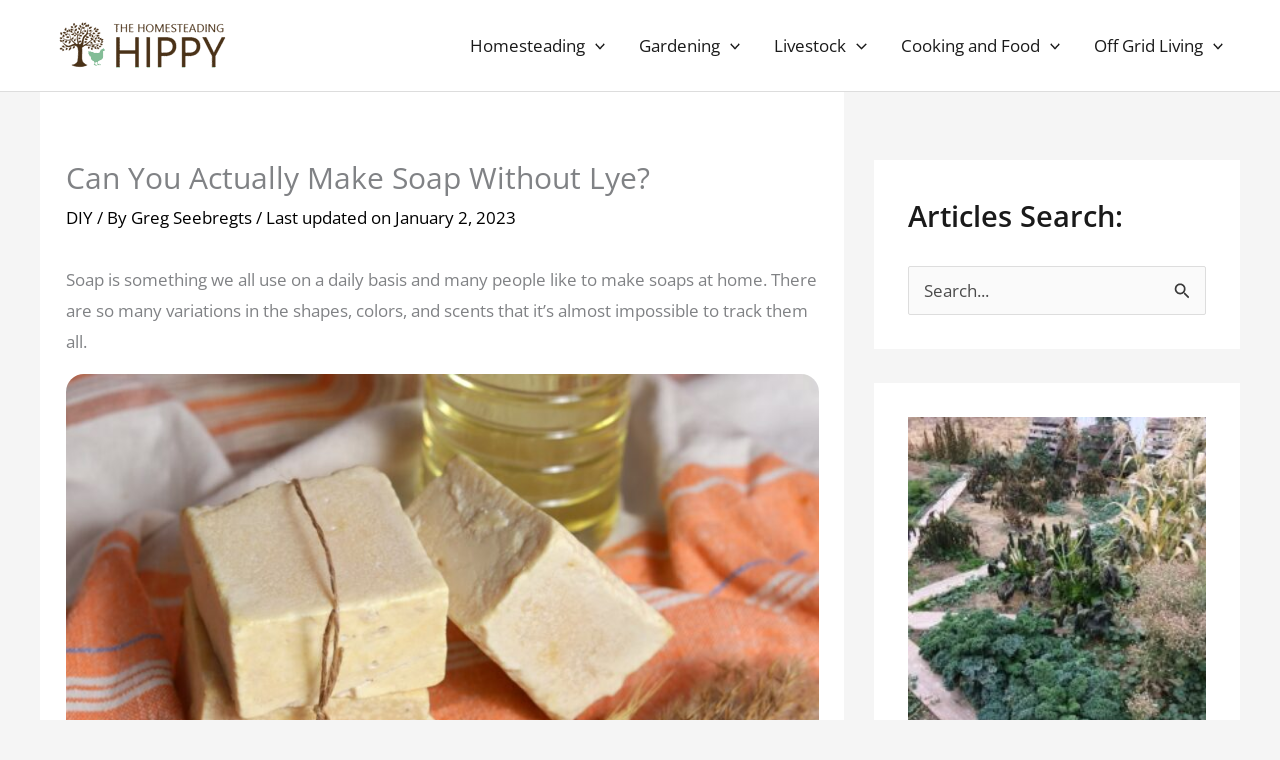

--- FILE ---
content_type: text/plain; charset=utf-8
request_url: https://ads.adthrive.com/http-api/cv2
body_size: 5362
content:
{"om":["-2009339524586834072","01FbhqfRD48vPIm58loh","077b5ce0-88f5-48d1-af55-d08e98c1beb7","0929nj63","0b556363-0837-4b50-96b5-3a05a350804c","0bb78cxw","0i2cd22x","0iyi1awv","10ua7afe","11142692","11509227","11769254","1185:1610326628","1185:1610326728","11896988","11e7bba5-7c8d-4a25-9e3f-27817fb52a25","12010080","12010084","12010088","12168663","12169108","12171164","12171239","12174278","12176509","12441761","124843_10","124844_23","124848_8","124853_8","12552078","12837802","12952196","12952197","12952198","12a2b7ae-7552-43cd-a07c-afe28746c6d8","1453468","1610326726","1610326728","1611092","16298kv3oel","16kv3oel","16q1pwlq","17_23391206","17_23391296","17_24632121","17_24794137","17_24794139","17x0742b","1b310fdb-5ddd-409b-bf91-75486b54d0b4","1bf4b3e4-2cb2-4737-8fc4-d41b522174c4","1blmvu4v","1bmp02l7","1f486d18-9e75-4b8a-a16c-e4b073a346b8","1ftzvfyu","1ko1lvdk","201735631","206_492063","206_522709","2132:42375961","2132:45089369","2132:45327625","2132:45327626","2132:45327631","2132:45516542","2132:46039090","2132:46039670","2249:650628516","2249:700758149","2307:16kv3oel","2307:2xe5185b","2307:4etfwvf1","2307:4npk06v9","2307:4yevyu88","2307:5vb39qim","2307:7fmk89yf","2307:7xb3th35","2307:9krcxphu","2307:a566o9hb","2307:a7wye4jw","2307:axihqhfq","2307:bfwolqbx","2307:bu0fzuks","2307:djmuaamh","2307:dsugp5th","2307:duxvs448","2307:eal0nev6","2307:f3tdw9f3","2307:f5uvyvzt","2307:fpbj0p83","2307:fqeh4hao","2307:gn3plkq1","2307:hfqgqvcv","2307:i1gs57kc","2307:iqdsx7qh","2307:knoebx5v","2307:l4p5cwls","2307:o4v8lu9d","2307:oj70mowv","2307:p91c42i1","2307:r0u09phz","2307:rrlikvt1","2307:s00uohbj","2307:u4atmpu4","2307:ul0w35qo","2307:w1ws81sy","2307:wrcm5qch","2307:x5dl9hzy","2307:zbtz7ea1","2409_25495_176_CR52092923","2409_25495_176_CR52092956","2409_25495_176_CR52092957","2409_25495_176_CR52236276","24602716","254a3f84-63d0-472f-8cbd-9ac58d5b9014","25_53v6aquw","25_oz31jrd0","25_stjmll2q","25_ti0s3bz3","25_utberk8n","25_yi6qlg3p","25_zwzjgvpw","25e65e4f-d362-44ea-9bd2-cfb9c4827314","26135128-7116-43d5-9be9-8d6a5c607868","262592","2662_200562_8172720","2662_200562_8182931","2662_200562_T26329948","2662_200562_T26343991","2676:85661855","2676:85987375","2709prc8","2711_64_12169133","2715_9888_262592","2715_9888_501369","277000278","29414696","29414711","2974:8172728","2_206_554440","2_206_554442","2_206_554460","2e558c2b-faed-42ce-b0aa-69dc546dddf8","2pu0gomp","2xe5185b","2xhes7df","306_23391302","306_24794125","308_125203_18","31810016","33144395","33419345","33637455","3389ef51-84cd-4668-8e0e-1ebc6bd5ba77","34182009","3490:CR52223939","3646_185414_T26335189","3658_15078_4npk06v9","3658_15078_fqeh4hao","3658_15106_u4atmpu4","3658_1513322_pap9q3pw","3658_15761_T26365763","3658_18008_hswgcqif","3658_18008_uivzqpih","3658_203382_f3tdw9f3","3658_203382_xson3pvm","3658_229286_bfwolqbx","3658_584730_T26158974","3658_586863_axihqhfq","3658_608642_644qbcd7","3658_62450_e9qxwwf1","3658_644013_rnvjtx7r","3658_67113_19ijfw1a","36_46_11769254","37fe18ca-2a2e-4657-bde7-216ef65caa8d","381513943572","3822:24417995","3LMBEkP-wis","3dc2e6dc-469c-4ff9-8853-ad4a73911be1","3v2n6fcp","409_216386","409_225977","409_225978","409_225982","409_225988","409_225992","409_226312","409_226324","409_226346","409_226366","409_227223","409_228346","409_228349","409_228381","43645781","43919974","43919985","439246469228","43a7ptxe","44629254","4463c42f-2f56-438b-a3aa-e464a8c1282e","45327625","458901553568","46_12168663","47192068","4771_67437_1610326628","47745534","47869802","481703827","485027845327","48629971","492063","4etfwvf1","4f58d5bb-55c9-4ebb-8b90-192ff4197791","4fk9nxse","4gx2hhfb","4n9mre1i","4qks9viz","501369","501_76_54849761-3e17-44c3-b668-808315323fd3","50479792","50923117","51372355","51372410","538940f5-3af2-47ab-aaa5-44cf89e49426","53v6aquw","547869","5510:a1jsuk6w","5510:quk7w53j","5510:ta6sha5k","5510:uivzqpih","5510:ujl9wsn7","55221385","554443","5563_66529_OADD2.7284328140866_1BGO6DQ8INGGSEA5YJ","5563_66529_OADD2.7284328140867_1QMTXCF8RUAKUSV9ZP","55726194","55763524","557_409_220343","557_409_220344","557_409_220353","557_409_220354","557_409_220356","557_409_223589","557_409_223599","557_409_228055","557_409_228067","557_409_228105","557_409_228348","557_409_228349","55945fcd-8a43-4bc8-8d1a-23c224fe74b5","55961723","56619923","5670:8172728","5670:8172741","567405900","57673032","59818357","59873208","59873214","59873222","59873223","59873224","59873227","59873228","59873230","6026528269","61442965","61444196","618576351","618653722","618876699","618980679","61900466","619089559","61916211","61916225","61916227","61932920","61932925","61932933","61932957","61a30108-672d-4e4f-9c8a-549f60570913","62187798","6226508011","6226543513","6250_66552_1112688573","6250_66552_1114688213","627301267","627309156","627309159","628013474","628015148","628086965","628153053","628153170","628153173","628222860","628223277","628360579","628360582","628444262","628444349","628444433","628444436","628444439","628456307","628456310","628456313","628456379","628456382","628456391","628456403","628622163","628622166","628622169","628622172","628622178","628622241","628622244","628622247","628683371","628687043","628687157","628687460","628687463","628803013","628841673","629007394","629009180","629167998","629168001","629168010","629168565","629171196","629171202","63038032","630928655","63100589","63103966","63117005","6365_61796_742174851279","6365_61796_784880263591","6365_61796_784880275657","6365_61796_784971491009","6365_61796_790184873191","6365_61796_790184873197","6365_61796_790586041902","6547_67916_YE7SauEP13rSMrQqsh9A","659216891404","659713728691","673375558002","694070622186","695879875","697189874","697190041","697525780","697864098","697876985","697876986","697876994","697876997","697876998","697876999","697877001","69d4zxd1","69f6a9d6-441e-4093-b950-99cce9523e54","6ejtrnf9","6lmy2lg0","6mrds7pc","6tj9m7jw","6zt4aowl","700109383","700109389","700109391","700109393","704967167","705555311","705555329","71acd30e-32e5-4fba-a6db-02f7cbd7975d","7244f133-73e5-43f7-9289-eb7dd7d355e7","7255_121665_axon-129","7255_121665_axon-134","7255_121665_dsp-387454","7354_217088_86434654","7414_121891_6230937","74243_74_18364017","74243_74_18364062","74243_74_18364087","74243_74_18364134","74243_74_18364251","74243_74_18364271","74wv3qdx","77gj3an4","79096186","79482219","794di3me","7963682","7969_149355_45999649","7969_149355_46039943","79ju1d1h","7cmeqmw8","7fmk89yf","7qevw67b","7qn8oyg4","7xb3th35","80207655","8172728","8193073","8193076","8193078","82285878","83443804","85402272","85943194","86082782","86470584","86509222","86509229","86509230","86888318","86895130","86925934","86925938","86cb0e0e-87bd-415f-b9e0-87c2b932455c","8872f2a8-a2af-4280-8b2e-fe12b3136378","8b5u826e","8euh5txf","8o298rkh93v","8orkh93v","8w4klwi4","9057/0328842c8f1d017570ede5c97267f40d","9057/0da634e56b4dee1eb149a27fcef83898","9057/211d1f0fa71d1a58cabee51f2180e38f","9057/9ced2f4f99ea397df0e0f394c2806693","90_12270190","90_12952198","92qnnm8i","9757670","97_8193073","97_8193078","99q18eux","9ac1bae0-50f7-4f2e-841e-5f6a3f667ef0","9q193nw6","9yffr0hr","HFN_IsGowZU","L9p04Jlsh0lAyHweXFkk","Xx1tFOH7oceg038KOMRs","a3ts2hcp","a4422eff-4b0b-4fb0-a546-038cfa38e9bc","a566o9hb","a7298wye4jw","a7wye4jw","a8beztgq","ad6783io","af9kspoi","am5rpdwy","aqaf9y0g","ax298ihqhfq","axihqhfq","b840e6e3-3df0-4fca-97d1-8acc743acdb5","bd5xg6f6","bf298wolqbx","bfwolqbx","bpecuyjx","bwthmrr1","c088b752-967b-49e2-bed2-ae82edaa57b3","c1hsjx06","c25t9p0u","c7z0h277","c90c5c71-ac4c-4c13-8452-7bcbe300c31d","cbsyo811","cfdo5p0h","cr-6ovjht2euatj","cr-6ovjht2eubwe","cr-9hxzbqc08jrgv2","cr-Bitc7n_p9iw__vat__49i_k_6v6_h_jce2vm6d_VTYxxvgmq","cr-Bitc7n_p9iw__vat__49i_k_6v6_h_jce2vm6d_awO4pgokm","cr-a9s2xfzvubwj","cr-aav22g0uubwj","cr-aav22g0wubwj","cr-aav22g2tubwj","cr-aav22g2yubwj","cr-f6puwm2w27tf1","cr-f6puwm2x27tf1","cr-f6puwm2xw7tf1","cr-f6puwm2yu7tf1","cr-flbd4mx4u9vd","cr-flbd4mx4uatj","cr-flbd4mx4ubwe","cr-g7ywwk2qvft","cr-g7ywwk5qvft","cr-g7ywwk7qvft","cr-ghun4f53ubwe","cr-k76lfazvubwe","cr-mffqs9equatj","cr-wzt6eo5fubwe","cr-x5xes1eju9vd","cr-xxslt4pwu9vd","cr-ztkcpa6gubwe","cr223-f6puwm2w27tf1","d8220b86-07fa-40ff-90f1-14b1d6a8baa4","dc419666-da53-4c4b-8096-1806d088b1ed","dlhzctga","dsugp5th","dvh7c2nf","dwghal43","e0qvl61l","e9qxwwf1","ea298yuwgom","ea314b5e-c638-41fe-923f-ca930bea1c4b","ea8fcd7d-c5be-45ce-b3f4-17794cbfe3f1","echvksei","ey8vsnzk","f3h9fqou","f3tdw9f3","f41c048d-fb50-4f74-8336-a93883e6bcc0","f8e4ig0n","f9zmsi7x","fe2deaed-9a1b-48c0-ab97-bd5cbd649430","fjzzyur4","fleb9ndb","fqeh4hao","fryszyiz","fso39hpp","g3zy56n3","g749lgab","ge4kwk32","gjwam5dw","gn3plkq1","h1m1w12p","hdzdphmr","hf298qgqvcv","hffavbt7","hfqgqvcv","hswgcqif","hu52wf5i","hwr63jqc","hxxrc6st","hzqgol41","i1gs57kc","i90isgt0","iaqttatc","igwvga38","ipv3g3eh","iqdsx7qh","j39smngx","j728o85b","jk789oih","jsy1a3jk","jw71vu88","k2xfz54q","k83t7fjn","kk2985768bd","kk5768bd","knoebx5v","l4p5cwls","ll77hviy","lqik9cb3","lshbpt6z","lxlnailk","m2n177jy","m30fx1mp","m9tz4e6u","mk19vci9","mne39gsk","mnzinbrt","mohri2dm","muvxy961","mznp7ktv","n3egwnq7","n8w0plts","nx53afwv","o4jf439x","o705c5j6","o79rfir1","of8dd9pr","ofoon6ir","oj70mowv","omlkxvu8","p0odjzyt","p0z6d8nt","p91c42i1","pagvt0pd","pap9q3pw","pi9dvb89","pkydekxi","pl298th4l1a","pz8lwofu","qexs87kc","qffuo3l3","qqvgscdx","qt09ii59","quk7w53j","r0298u09phz","r3co354x","rn40hdb3","rnvjtx7r","rrlikvt1","ru42zlpb","rxj4b6nw","s2ahu2ae","s37ll62x","s4s41bit","sbkk6qvv","szwhi7rt","t2qwo7di","t58xxlzd","t7d69r6a","tcyib76d","ti0s3bz3","tzngt86j","uivzqpih","ujl9wsn7","uri16yum","v705kko8","v8w9dp3o","vdcb5d4i","vihnL7Q2Qavgjgj7HRh3","vmn1juoe","vp295pyf","w1ws81sy","w3kkkcwo","wrcm5qch","wrjrnf4i","wvuhrb6o","xgjdt26g","xncaqh7c","xszg0ebh","y141rtv6","y51tr986","yi6qlg3p","yl9likui","zaiy3lqy","zep75yl2","zfexqyi5","zgw37lur","zpm9ltrh","zsvdh1xi","zvimi39d","zw6jpag6","7979132","7979135"],"pmp":[],"adomains":["123notices.com","1md.org","about.bugmd.com","acelauncher.com","adameve.com","akusoli.com","allyspin.com","askanexpertonline.com","atomapplications.com","bassbet.com","betsson.gr","biz-zone.co","bizreach.jp","braverx.com","bubbleroom.se","bugmd.com","buydrcleanspray.com","byrna.com","capitaloneshopping.com","clarifion.com","combatironapparel.com","controlcase.com","convertwithwave.com","cotosen.com","countingmypennies.com","cratedb.com","croisieurope.be","cs.money","dallasnews.com","definition.org","derila-ergo.com","dhgate.com","dhs.gov","displate.com","easyprint.app","easyrecipefinder.co","fabpop.net","familynow.club","fla-keys.com","folkaly.com","g123.jp","gameswaka.com","getbugmd.com","getconsumerchoice.com","getcubbie.com","gowavebrowser.co","gowdr.com","gransino.com","grosvenorcasinos.com","guard.io","hero-wars.com","holts.com","instantbuzz.net","itsmanual.com","jackpotcitycasino.com","justanswer.com","justanswer.es","la-date.com","lightinthebox.com","liverrenew.com","local.com","lovehoney.com","lulutox.com","lymphsystemsupport.com","manualsdirectory.org","meccabingo.com","medimops.de","mensdrivingforce.com","millioner.com","miniretornaveis.com","mobiplus.me","myiq.com","national-lottery.co.uk","naturalhealthreports.net","nbliver360.com","nikke-global.com","nordicspirit.co.uk","nuubu.com","onlinemanualspdf.co","original-play.com","outliermodel.com","paperela.com","paradisestays.site","parasiterelief.com","peta.org","photoshelter.com","plannedparenthood.org","playvod-za.com","printeasilyapp.com","printwithwave.com","profitor.com","quicklearnx.com","quickrecipehub.com","rakuten-sec.co.jp","rangeusa.com","refinancegold.com","robocat.com","royalcaribbean.com","saba.com.mx","shift.com","simple.life","spinbara.com","systeme.io","taboola.com","tackenberg.de","temu.com","tenfactorialrocks.com","theoceanac.com","topaipick.com","totaladblock.com","usconcealedcarry.com","vagisil.com","vegashero.com","vegogarden.com","veryfast.io","viewmanuals.com","viewrecipe.net","votervoice.net","vuse.com","wavebrowser.co","wavebrowserpro.com","weareplannedparenthood.org","xiaflex.com","yourchamilia.com"]}